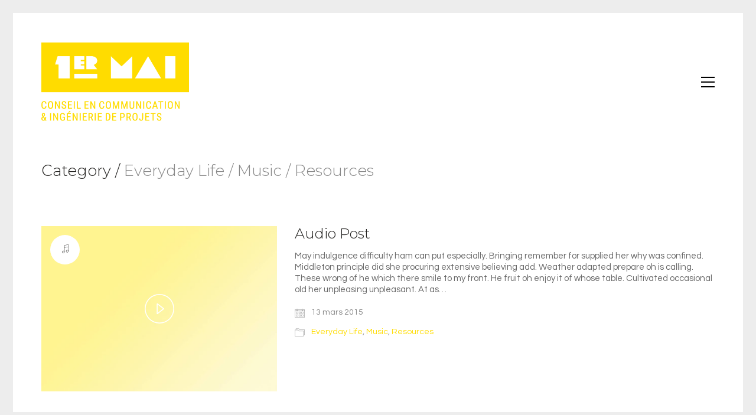

--- FILE ---
content_type: text/html; charset=UTF-8
request_url: https://1er-mai.com/category/music/
body_size: 5807
content:
<!DOCTYPE html>

<html class="no-js" lang="fr-FR">
<head>
    <meta charset="UTF-8">
    <meta name="viewport" content="width=device-width, initial-scale=1.0">

	<title>Music &#8211; 1er Mai</title>
<link rel='dns-prefetch' href='//fonts.googleapis.com' />
<link rel='dns-prefetch' href='//s.w.org' />
<link rel="alternate" type="application/rss+xml" title="1er Mai &raquo; Flux" href="https://1er-mai.com/feed/" />
<link rel="alternate" type="application/rss+xml" title="1er Mai &raquo; Flux des commentaires" href="https://1er-mai.com/comments/feed/" />
<link rel="alternate" type="application/rss+xml" title="1er Mai &raquo; Flux de la catégorie Music" href="https://1er-mai.com/category/music/feed/" />
		<script>
			window._wpemojiSettings = {"baseUrl":"https:\/\/s.w.org\/images\/core\/emoji\/13.0.0\/72x72\/","ext":".png","svgUrl":"https:\/\/s.w.org\/images\/core\/emoji\/13.0.0\/svg\/","svgExt":".svg","source":{"concatemoji":"https:\/\/1er-mai.com\/wp-includes\/js\/wp-emoji-release.min.js?ver=5.5.17"}};
			!function(e,a,t){var n,r,o,i=a.createElement("canvas"),p=i.getContext&&i.getContext("2d");function s(e,t){var a=String.fromCharCode;p.clearRect(0,0,i.width,i.height),p.fillText(a.apply(this,e),0,0);e=i.toDataURL();return p.clearRect(0,0,i.width,i.height),p.fillText(a.apply(this,t),0,0),e===i.toDataURL()}function c(e){var t=a.createElement("script");t.src=e,t.defer=t.type="text/javascript",a.getElementsByTagName("head")[0].appendChild(t)}for(o=Array("flag","emoji"),t.supports={everything:!0,everythingExceptFlag:!0},r=0;r<o.length;r++)t.supports[o[r]]=function(e){if(!p||!p.fillText)return!1;switch(p.textBaseline="top",p.font="600 32px Arial",e){case"flag":return s([127987,65039,8205,9895,65039],[127987,65039,8203,9895,65039])?!1:!s([55356,56826,55356,56819],[55356,56826,8203,55356,56819])&&!s([55356,57332,56128,56423,56128,56418,56128,56421,56128,56430,56128,56423,56128,56447],[55356,57332,8203,56128,56423,8203,56128,56418,8203,56128,56421,8203,56128,56430,8203,56128,56423,8203,56128,56447]);case"emoji":return!s([55357,56424,8205,55356,57212],[55357,56424,8203,55356,57212])}return!1}(o[r]),t.supports.everything=t.supports.everything&&t.supports[o[r]],"flag"!==o[r]&&(t.supports.everythingExceptFlag=t.supports.everythingExceptFlag&&t.supports[o[r]]);t.supports.everythingExceptFlag=t.supports.everythingExceptFlag&&!t.supports.flag,t.DOMReady=!1,t.readyCallback=function(){t.DOMReady=!0},t.supports.everything||(n=function(){t.readyCallback()},a.addEventListener?(a.addEventListener("DOMContentLoaded",n,!1),e.addEventListener("load",n,!1)):(e.attachEvent("onload",n),a.attachEvent("onreadystatechange",function(){"complete"===a.readyState&&t.readyCallback()})),(n=t.source||{}).concatemoji?c(n.concatemoji):n.wpemoji&&n.twemoji&&(c(n.twemoji),c(n.wpemoji)))}(window,document,window._wpemojiSettings);
		</script>
		<style>
img.wp-smiley,
img.emoji {
	display: inline !important;
	border: none !important;
	box-shadow: none !important;
	height: 1em !important;
	width: 1em !important;
	margin: 0 .07em !important;
	vertical-align: -0.1em !important;
	background: none !important;
	padding: 0 !important;
}
</style>
	<link rel='stylesheet' id='wp-block-library-css'  href='https://1er-mai.com/wp-includes/css/dist/block-library/style.min.css?ver=5.5.17' media='all' />
<link rel='stylesheet' id='fontawesome-css-4-css'  href='https://1er-mai.com/wp-content/plugins/wp-font-awesome/font-awesome/css/font-awesome.min.css?ver=1.7.6' media='all' />
<link rel='stylesheet' id='fontawesome-css-5-css'  href='https://1er-mai.com/wp-content/plugins/wp-font-awesome/font-awesome/css/fontawesome-all.min.css?ver=1.7.6' media='all' />
<link rel='stylesheet' id='typolab-dc7d9c88f156aa1e511425817d38e92a-css'  href='https://fonts.googleapis.com/css?family=Questrial%3Aregular%7CMontserrat%3A300%2Cregular%2Citalic&#038;subset=latin&#038;display=swap&#038;ver=cc96118d1b1b90b6cb1bae75a42ef90c' media='all' />
<link rel='stylesheet' id='kalium-child-css'  href='https://1er-mai.com/wp-content/themes/1ermai/style.css?ver=5.5.17' media='all' />
<link rel='stylesheet' id='kalium-bootstrap-css-css'  href='https://1er-mai.com/wp-content/themes/kalium/assets/css/bootstrap.min.css?ver=3.0.8.1.001' media='all' />
<link rel='stylesheet' id='kalium-theme-base-css-css'  href='https://1er-mai.com/wp-content/themes/kalium/assets/css/base.min.css?ver=3.0.8.1.001' media='all' />
<link rel='stylesheet' id='kalium-theme-portfolio-css-css'  href='https://1er-mai.com/wp-content/themes/kalium/assets/css/portfolio.min.css?ver=3.0.8.1.001' media='all' />
<link rel='stylesheet' id='kalium-theme-other-css-css'  href='https://1er-mai.com/wp-content/themes/kalium/assets/css/other.min.css?ver=3.0.8.1.001' media='all' />
<link rel='stylesheet' id='kalium-style-css-css'  href='https://1er-mai.com/wp-content/themes/kalium/style.css?ver=3.0.8.1.001' media='all' />
<link rel='stylesheet' id='custom-skin-css'  href='https://1er-mai.com/wp-content/themes/1ermai/custom-skin.css?ver=bbdc0befdd4fb0b055370f458fd15742' media='all' />
    <script type="text/javascript">
		var ajaxurl = ajaxurl || 'https://1er-mai.com/wp-admin/admin-ajax.php';
		    </script>
	<style id="typolab-font-variants">body,p{font-family:'Questrial';font-weight:400}h1,.h1,.page-heading h1,h2,.h2,.page-heading h2,h3,.h3,.page-heading h3,h4,.h4,.page-heading h4,h5,.h5,.page-heading h5,h6,.h6,.page-heading h6{font-family:'Montserrat';font-weight:300}.blog-posts .box-holder .post-info h2,.wpb_wrapper .lab-blog-posts .blog-post-entry .blog-post-content-container .blog-post-title,.single-blog-holder .blog-title h1,.blog-post-excerpt p,.post-info p,.blog-content-holder .post-content{font-family:'Montserrat';font-weight:300}.single-post .post .author-info{font-family:'Montserrat';font-weight:300}.single-post .post-comments--section-title h2{font-family:'Montserrat';font-weight:300}</style><script type='text/javascript' src='https://1er-mai.com/wp-includes/js/jquery/jquery.js?ver=1.12.4-wp' id='jquery-core-js'></script>
<link rel="https://api.w.org/" href="https://1er-mai.com/wp-json/" /><link rel="alternate" type="application/json" href="https://1er-mai.com/wp-json/wp/v2/categories/9" /><link rel="EditURI" type="application/rsd+xml" title="RSD" href="https://1er-mai.com/xmlrpc.php?rsd" />
<link rel="wlwmanifest" type="application/wlwmanifest+xml" href="https://1er-mai.com/wp-includes/wlwmanifest.xml" /> 
<meta name="generator" content="WordPress 5.5.17" />
<style id="theme-custom-css">.wpb_wrapper .section-title {text-align: center;}body.page .section-title h1, body.page .section-title h2, body.page .section-title h3 {margin-top: 60px !important;}.top-menu--widgets .widgettitle {color: #FFF;}.top-menu-container .top-menu ul li a:after {background-color: transparent;}.blog-posts .post-item .post-details .post-title a:after {display: none;}.wrapper {background:url(https://demo.kaliumtheme.com/freelancer/wp-content/uploads/2015/04/pattern-29.jpg);}.labeled-input-row input {    border-bottom-color: #ededed;}.labeled-textarea-row textarea {    background-image: linear-gradient(#ededed 1px, transparent 1px);}.example { color: red !important;}</style><meta name="theme-color" content="#ffdc00">		            <link rel="shortcut icon" href="https://1er-mai.com/wp-content/uploads/2019/01/favicon_1ermai.png">
						<script>var mobile_menu_breakpoint = 768;</script><style data-appended-custom-css="true">@media screen and (min-width:769px) { .mobile-menu-wrapper,.mobile-menu-overlay,.header-block__item--mobile-menu-toggle {display: none;} }</style><style data-appended-custom-css="true">@media screen and (max-width:768px) { .header-block__item--standard-menu-container {display: none;} }</style><style>.recentcomments a{display:inline !important;padding:0 !important;margin:0 !important;}</style><meta name="generator" content="Powered by WPBakery Page Builder - drag and drop page builder for WordPress."/>
<noscript><style> .wpb_animate_when_almost_visible { opacity: 1; }</style></noscript></head>
<body class="archive category category-music category-9 has-page-borders wpb-js-composer js-comp-ver-6.4.1 vc_responsive">

<style data-appended-custom-css="true">.page-border > .top-border, .page-border > .right-border, .page-border > .bottom-border, .page-border > .left-border {padding: 11px; background: #EDEDED !important;}</style><style data-appended-custom-css="true">@media screen and (min-width: 768px) { body > .wrapper, .top-menu-container, .portfolio-description-container, .single-portfolio-holder .portfolio-navigation, .portfolio-slider-nav, .site-footer, .woocommerce-demo-store .woocommerce-store-notice, .fullscreen-menu-footer {margin: 22px;} }</style><style data-appended-custom-css="true">@media screen and (min-width: 992px) { .site-footer.fixed-footer {left: 22px; right: 22px;} }</style><style data-appended-custom-css="true">.main-header.fullwidth-header, demo_store, .nivo-lightbox-theme-default .nivo-lightbox-close {margin-left: 22px; margin-right: 22px;}</style><style data-appended-custom-css="true">.nivo-lightbox-theme-default .nivo-lightbox-close {margin-top: 22px; margin-top: 22px;}</style><style data-appended-custom-css="true">body {height: calc(100% - 44px); min-height: calc(100% - 44px);}</style><div class="page-border wow fadeIn" data-wow-duration="1s" data-wow-delay="0.2s">
	<div class="top-border"></div>
	<div class="right-border"></div>
	<div class="bottom-border"></div>
	<div class="left-border"></div>
</div>
<div class="mobile-menu-wrapper mobile-menu-slide">

    <div class="mobile-menu-container">

		<ul id="menu-main-menu" class="menu"><li id="menu-item-3810" class="menu-item menu-item-type-custom menu-item-object-custom menu-item-home menu-item-3810"><a href="https://1er-mai.com/">Home</a></li>
<li id="menu-item-4006" class="menu-item menu-item-type-post_type menu-item-object-page menu-item-4006"><a href="https://1er-mai.com/expertises/">Expertises</a></li>
<li id="menu-item-3571" class="menu-item menu-item-type-post_type menu-item-object-page menu-item-3571"><a href="https://1er-mai.com/a-propos/">À propos</a></li>
<li id="menu-item-3570" class="menu-item menu-item-type-post_type menu-item-object-page menu-item-3570"><a href="https://1er-mai.com/contact/">Contact</a></li>
</ul>
		
		
		
    </div>

</div>

<div class="mobile-menu-overlay"></div><div class="top-menu-container menu-type-top-menu menu-skin-dark">
    <div class="container">
        <div class="row row-table row-table-middle">

			                <div class="col-sm-4">
                    <nav class="top-menu menu-row-items-1">
						<nav class="nav-container-main-menu"><ul id="menu-main-menu-1" class="menu"><li class="menu-item menu-item-type-custom menu-item-object-custom menu-item-home menu-item-3810"><a href="https://1er-mai.com/"><span>Home</span></a></li>
<li class="menu-item menu-item-type-post_type menu-item-object-page menu-item-4006"><a href="https://1er-mai.com/expertises/"><span>Expertises</span></a></li>
<li class="menu-item menu-item-type-post_type menu-item-object-page menu-item-3571"><a href="https://1er-mai.com/a-propos/"><span>À propos</span></a></li>
<li class="menu-item menu-item-type-post_type menu-item-object-page menu-item-3570"><a href="https://1er-mai.com/contact/"><span>Contact</span></a></li>
</ul></nav>                    </nav>
                </div>
			
			                <div class="col-sm-8">
                    <div class="top-menu--widgets widgets--columned-layout widgets--columns-2 widget-area" role="complementary">
						<div id="custom_html-2" class="widget_text widget widget_custom_html"><div class="textwidget custom-html-widget"><h2 class="widgettitle">1<sup>er</sup> Mai</h2>
Penser une communication différente qui a du sens au service d’acteurs engagés</div></div>                    </div>
                </div>
			        </div>
    </div>
</div>
<div class="wrapper" id="main-wrapper">

	    <header class="site-header main-header menu-type-top-menu">

		<div class="header-block">

	
	<div class="header-block__row-container container">

		<div class="header-block__row header-block__row--main">
			        <div class="header-block__column header-block__logo header-block--auto-grow">
			<style data-appended-custom-css="true">.logo-image {width:250px;height:133px;}</style>    <a href="https://1er-mai.com" class="header-logo logo-image">
		            <img src="https://1er-mai.com/wp-content/uploads/2018/11/1ER-MAI_BaselineDefonce_RVB.png" class="main-logo" width="250" height="250" alt="1er Mai"/>
		    </a>
        </div>
		        <div class="header-block__column header-block--content-right header-block--align-right">

            <div class="header-block__items-row">
				<div class="header-block__item header-block__item--type-open-top-menu"><a href="#" class="toggle-bars menu-skin-dark" data-action="top-menu">        <span class="toggle-bars__column">
            <span class="toggle-bars__bar-lines">
                <span class="toggle-bars__bar-line toggle-bars__bar-line--top"></span>
                <span class="toggle-bars__bar-line toggle-bars__bar-line--middle"></span>
                <span class="toggle-bars__bar-line toggle-bars__bar-line--bottom"></span>
            </span>
        </span>
		</a></div>            </div>

        </div>
				</div>

	</div>

	
</div>

    </header>

<section class="page-heading" role="heading">

    <div class="container">

        <div class="row">

			
            <div class="page-heading__title-section page-heading--title-section section-title">

				
					<h1 class="page-heading__title page-heading--title">Category  /  <span>Everyday Life / Music / Resources</span></h1>
				
				
            </div>

			
        </div>

    </div>

</section>    <div class="blog blog--square">

        <div class="container">

            <div class="row">

				<div class="column column--posts"><ul id="blog-posts-main" class="blog-posts">
	
	        <div class="loading-posts">
			Loading posts...        </div>
		<li class="post post-2480 type-post status-publish format-audio has-post-thumbnail hentry category-everyday-life category-music category-resources tag-music tag-nightlife post_format-post-format-audio">

	<div class="post-item template-square columned">
		
		<div class="post-thumbnail">
	
		
	<span class="image-placeholder video" style="padding-bottom:70.08547009%;background-color:#eeeeee"><audio controls class="video-js-el vjs-default-skin vjs-minimal-skin wp-audio-shortcode" preload="auto" style="width: 100%;" data-vsetup="[]" width="468" height="328" poster="https://1er-mai.com/wp-content/uploads/2017/01/landscape6-468x328.jpg"><source type="audio/mpeg" src="https://1er-mai.com/wp-content/uploads/2015/03/audio-sample.mp3?_=1" /></audio></span>	
	<div class="post-format-icon">
	<i class="icon icon-music-note-multiple"></i>
</div>	
</div>
		
		<div class="post-details">
			
			<header class="entry-header">

	<h3 class="post-title entry-title"><a href="https://1er-mai.com/2015/03/13/audio-post/" rel="bookmark">Audio Post</a></h3>
</header>            <div class="post-excerpt entry-summary">
				<p>May indulgence difficulty ham can put especially. Bringing remember for supplied her why was confined. Middleton principle did she procuring extensive believing add. Weather adapted prepare oh is calling. These wrong of he which there smile to my front. He fruit oh enjoy it of whose table. Cultivated occasional old her unpleasing unpleasant. At as&hellip;</p>
            </div>
		            <div class="post-meta date updated published">
                <i class="icon icon-basic-calendar"></i>
				13 mars 2015            </div>
		            <div class="post-meta category">
                <i class="icon icon-basic-folder-multiple"></i>
				<a href="https://1er-mai.com/category/everyday-life/" rel="category tag">Everyday Life</a>, <a href="https://1er-mai.com/category/music/" rel="category tag">Music</a>, <a href="https://1er-mai.com/category/resources/" rel="category tag">Resources</a>            </div>
					
		</div>
		
				
	</div>
	
</li>	
</ul></div>
            </div>

        </div>

    </div>
</div><!-- .wrapper -->
<script type="application/ld+json">{"@context":"https:\/\/schema.org\/","@type":"Organization","name":"1er Mai","url":"https:\/\/1er-mai.com","logo":"https:\/\/1er-mai.com\/wp-content\/uploads\/2018\/11\/1ER-MAI_BaselineDefonce_RVB.png"}</script><link rel='stylesheet' id='kalium-videojs-css-css'  href='https://1er-mai.com/wp-content/themes/kalium/assets/vendors/video-js/video-js.min.css?ver=3.0.8.1.001' media='all' />
<script type='text/javascript' src='https://1er-mai.com/wp-content/themes/kalium/assets/vendors/gsap/gsap.min.js?ver=3.0.8.1.001' id='kalium-gsap-js-js'></script>
<script type='text/javascript' src='https://1er-mai.com/wp-content/themes/kalium/assets/vendors/gsap/ScrollToPlugin.min.js?ver=3.0.8.1.001' id='kalium-gsap-scrollto-js-js'></script>
<script type='text/javascript' src='https://1er-mai.com/wp-content/themes/kalium/assets/vendors/scrollmagic/ScrollMagic.min.js?ver=3.0.8.1.001' id='kalium-scrollmagic-js-js'></script>
<script type='text/javascript' src='https://1er-mai.com/wp-content/themes/kalium/assets/vendors/scrollmagic/plugins/animation.gsap.min.js?ver=3.0.8.1.001' id='kalium-scrollmagic-gsap-js-js'></script>
<script type='text/javascript' src='https://1er-mai.com/wp-includes/js/wp-embed.min.js?ver=5.5.17' id='wp-embed-js'></script>
<script type='text/javascript' src='https://1er-mai.com/wp-content/themes/kalium/assets/vendors/metafizzy/isotope.pkgd.min.js?ver=3.0.8.1.001' id='kalium-metafizzy-isotope-js-js'></script>
<script type='text/javascript' src='https://1er-mai.com/wp-content/themes/kalium/assets/vendors/metafizzy/packery-mode.pkgd.min.js?ver=3.0.8.1.001' id='kalium-metafizzy-packery-js-js'></script>
<script type='text/javascript' src='https://1er-mai.com/wp-content/themes/kalium/assets/vendors/video-js/video.min.js?ver=3.0.8.1.001' id='kalium-videojs-js-js'></script>
<script type='text/javascript' src='https://1er-mai.com/wp-content/themes/kalium/assets/vendors/video-js-youtube/video-js-youtube.js?ver=3.0.8.1.001' id='kalium-videojs-youtube-js-js'></script>
<script type='text/javascript' src='https://1er-mai.com/wp-content/themes/kalium/assets/vendors/vimeo/player.min.js?ver=3.0.8.1.001' id='kalium-vimeo-player-js-js'></script>
<script type='text/javascript' id='kalium-main-js-js-before'>
var _k = _k || {}; _k.enqueueAssets = {"js":{"light-gallery":[{"src":"https:\/\/1er-mai.com\/wp-content\/themes\/kalium\/assets\/vendors\/light-gallery\/lightgallery-all.min.js"}]},"css":{"light-gallery":[{"src":"https:\/\/1er-mai.com\/wp-content\/themes\/kalium\/assets\/vendors\/light-gallery\/css\/lightgallery.min.css"},{"src":"https:\/\/1er-mai.com\/wp-content\/themes\/kalium\/assets\/vendors\/light-gallery\/css\/lg-transitions.min.css"}]}};
var _k = _k || {}; _k.require = function(e){var t=e instanceof Array?e:[e];return new Promise(function(e,r){var a=function(t){if(t&&t.length){var r=t.shift(),n=r.match( /\.js(\?.*)?$/)?"script":"text";jQuery.ajax({dataType:n,url:r}).success(function(){!function(e){var t;e.match( /\.js(\?.*)?$/)?(t=document.createElement("script")).src=e:((t=document.createElement("link")).rel="stylesheet",t.href=e);var r=!1,a=jQuery("[data-deploader]").each(function(t,a){e!=jQuery(a).attr("src")&&e!=jQuery(a).attr("href")||(r=!0)}).length;r||(t.setAttribute("data-deploader",a),jQuery("head").append(t))}(r)}).always(function(){r.length&&a(t)})}else e()};a(t)})};
</script>
<script type='text/javascript' src='https://1er-mai.com/wp-content/themes/kalium/assets/js/main.min.js?ver=3.0.8.1.001' id='kalium-main-js-js'></script>

<!-- TET: 0.121892 / 3.0.8.1ch -->
</body>
</html>

--- FILE ---
content_type: text/css
request_url: https://1er-mai.com/wp-content/themes/1ermai/style.css?ver=5.5.17
body_size: 90
content:
/*
Theme Name: 1er Mai
Author: from scratch_
Template: kalium
Text Domain: kalium
*/

/* Header */
@media (min-width: 768px) {
	.widget-area.widgets--columned-layout.widgets--columns-2>.widget{margin-top:0px; width:100%;}
}

--- FILE ---
content_type: text/css
request_url: https://1er-mai.com/wp-content/themes/kalium/style.css?ver=3.0.8.1.001
body_size: 256
content:
/*
Theme Name: Kalium
Theme URI: https://kaliumtheme.com
Author: Laborator
Author URI: https://laborator.co/
Description: Start creating that amazing website that you have always wanted, only with Kalium &mdash; Connect with Laborator on: <a href="https://themeforest.net/user/laborator">Envato</a> &bull; <a href="https://twitter.com/thelaborator">Twitter</a> &bull; <a href="https://www.facebook.com/laboratorcreative">Facebook</a> &bull; <a href="https://www.instagram.com/laboratorcreative/">Instagram</a>
Version: 3.0.8.1
License: GNU General Public License version 3.0
License URI: https://www.gnu.org/licenses/gpl-3.0.html
Text Domain: kalium
*/

--- FILE ---
content_type: text/css
request_url: https://1er-mai.com/wp-content/themes/1ermai/custom-skin.css?ver=bbdc0befdd4fb0b055370f458fd15742
body_size: 5215
content:
body{background: #fff;color: #242321}table{color: #666}h1 small,h2 small,h3 small,h4 small,h5 small,h6 small{color: #666}a{color: #ffdc00}a:focus,a:hover{color: #ccb000}:focus{color: #ffdc00}.wrapper{background: #fff}.wrapper a:hover{color: #ffdc00}.wrapper a:after{background: #ffdc00}.site-footer a:hover{color: #ffdc00}.product-filter ul li a:hover{color: #ffdc00}.message-form .loading-bar{background: #ffe333}.message-form .loading-bar span{background: #ccb000}.skin--brand-primary{color: #ffdc00}.btn.btn-primary{background: #ffdc00}.btn.btn-primary:hover{background: #ccb000}.btn.btn-secondary{background: #666}.btn.btn-secondary:hover{background: #4d4d4d}.site-footer .footer-bottom a{color: #666}.site-footer .footer-bottom a:hover{color: #ffdc00}.site-footer .footer-bottom a:after{color: #ffdc00}p{color: #666}.section-title p{color: #666}.section-title h1,.section-title h2,.section-title h3,.section-title h4,.section-title h5,.section-title h6{color: #242321}.section-title h1 small,.section-title h2 small,.section-title h3 small,.section-title h4 small,.section-title h5 small,.section-title h6 small{color: #666 !important}.blog-posts .isotope-item .box-holder .post-info{border-color: #fff}.blog-posts .box-holder .post-format .quote-holder{background: #ededed}.blog-posts .box-holder .post-format .quote-holder blockquote{color: #666}.blog-posts .box-holder .post-format .post-type{background: #fff}.blog-posts .box-holder .post-format .post-type i{color: #242321}.blog-posts .box-holder .post-format .hover-state i{color: #fff}.blog-posts .box-holder .post-info h2 a{color: #242321}.blog-posts .box-holder .post-info .details .category{color: #666}.blog-posts .box-holder .post-info .details .date{color: #666}.widget.widget_tag_cloud a{color: #242321;background: #ededed}.widget.widget_tag_cloud a:hover{background: #e0e0e0}.wpb_wrapper .wpb_text_column blockquote{border-left-color: #ffdc00}.post-formatting ul li,.post-formatting ol li{color: #666}.post-formatting blockquote{border-left-color: #ffdc00}.post-formatting blockquote p{color: #666}.post-formatting .wp-caption .wp-caption-text{background: #ededed}.labeled-textarea-row textarea{background-image: linear-gradient(#ededed 1px, transparent 1px)}.labeled-textarea-row textarea:focus{color: #333}.cd-google-map .cd-zoom-in,.cd-google-map .cd-zoom-out{background-color: #ffdc00}.cd-google-map .cd-zoom-in:hover,.cd-google-map .cd-zoom-out:hover{background-color: #f5d300}.single-blog-holder .blog-head-holder{background: #ededed}.single-blog-holder .blog-head-holder .quote-holder{background: #ededed}.single-blog-holder .blog-head-holder .quote-holder:before{color: #666}.single-blog-holder .blog-head-holder .quote-holder blockquote{color: #666}.single-blog-holder .tags-holder a{color: #242321;background: #ededed}.single-blog-holder .tags-holder a:hover{background: #e0e0e0}.single-blog-holder pre{background: #ededed;border-color: #fff;color: #242321}.single-blog-holder .blog-author-holder .author-name:hover{color: #ffdc00}.single-blog-holder .blog-author-holder .author-name:hover em{color: #666}.single-blog-holder .blog-author-holder .author-name em{color: #666}.single-blog-holder .blog-author-holder .author-link{color: #242321}.single-blog-holder .post-controls span{color: #666}.single-blog-holder .comments-holder{background: #ededed}.single-blog-holder .comments-holder:before{border-top-color: #fff}.single-blog-holder .comments-holder .comment-holder + .comment-respond{background: #fff}.single-blog-holder .comments-holder .comment-holder .commenter-image .comment-connector{border-color: #fff}.single-blog-holder .comments-holder .comment-holder .commenter-details .comment-text p{color: #666}.single-blog-holder .comments-holder .comment-holder .commenter-details .date{color: #666}.single-blog-holder .details .category{color: #666}.single-blog-holder .details .category a{color: #666}.single-blog-holder .details .date{color: #666}.single-blog-holder .details .date a{color: #666}.single-blog-holder .details .tags-list{color: #666}.single-blog-holder .details .tags-list a{color: #666}.single-blog-holder .post-controls .next-post:hover i,.single-blog-holder .post-controls .prev-post:hover i{color: #ffdc00}.single-blog-holder .post-controls .next-post:hover strong,.single-blog-holder .post-controls .prev-post:hover strong{color: #ffdc00}.single-blog-holder .post-controls .next-post strong,.single-blog-holder .post-controls .prev-post strong{color: #242321}.single-blog-holder .post-controls .next-post i,.single-blog-holder .post-controls .prev-post i{color: #242321}::selection{background: #ffdc00;color: #fff}::-moz-selection{background: #ffdc00;color: #fff}hr{border-color: #fff}footer.site-footer{background-color: #ededed !important}footer.site-footer .footer-widgets .section h1,footer.site-footer .footer-widgets .section h2,footer.site-footer .footer-widgets .section h3{color: #242321}.wpb_wrapper .wpb_tabs.tabs-style-minimal .ui-tabs .wpb_tabs_nav li a{color: #666}.wpb_wrapper .wpb_tabs.tabs-style-minimal .ui-tabs .wpb_tabs_nav li a:hover{color: #4d4d4d}.wpb_wrapper .wpb_tabs.tabs-style-minimal .ui-tabs .wpb_tabs_nav li.ui-tabs-active a{color: #ffdc00;border-bottom-color: #ffdc00}.wpb_wrapper .wpb_tabs.tabs-style-default .ui-tabs .wpb_tab{background: #ededed}.wpb_wrapper .wpb_tabs.tabs-style-default .ui-tabs .wpb_tabs_nav li{border-bottom-color: #fff !important;background: #ededed}.wpb_wrapper .wpb_tabs.tabs-style-default .ui-tabs .wpb_tabs_nav li a{color: #666}.wpb_wrapper .wpb_tabs.tabs-style-default .ui-tabs .wpb_tabs_nav li a:hover{color: #4d4d4d}.wpb_wrapper .wpb_tabs.tabs-style-default .ui-tabs .wpb_tabs_nav li.ui-tabs-active a{color: #242321}.wpb_wrapper .wpb_accordion .wpb_accordion_section{background: #ededed}.wpb_wrapper .wpb_accordion .wpb_accordion_section .wpb_accordion_header a{color: #242321}.top-menu-container{background: #242321}.top-menu-container .widget .widgettitle{color: #fff}.top-menu-container .widget a{color: #666 !important}.top-menu-container .widget a:after{background-color: #666 !important}.top-menu-container .top-menu ul.menu > li ul{background: #fff}.top-menu-container .top-menu ul.menu > li ul li a{color: #242321 !important}.top-menu-container .top-menu ul.menu > li ul li a:after{background: #242321}.top-menu-container .top-menu ul:after{border-right-color: #fff !important}.top-menu-container .top-menu ul li a{color: #fff !important}.top-menu-container .top-menu ul li a:hover{color: #ffdc00 !important}.product-filter ul li a{color: #666}.single-portfolio-holder .social .likes{background: #ededed}.single-portfolio-holder .social .likes .like-btn{color: #666}.single-portfolio-holder .social .likes .fa-heart{color: #ffdc00}.single-portfolio-holder .social .share-social .social-links a{color: #666}.single-portfolio-holder .portfolio-big-navigation a{color: #242321}.single-portfolio-holder .portfolio-big-navigation a:hover{color: #31302d}.slick-slider .slick-prev:hover,.slick-slider .slick-next:hover{color: #ffdc00}.dash{background: #ededed}.alert.alert-default{background-color: #ffdc00}.hover-state{background: #ffdc00}.portfolio-holder .thumb .hover-state .likes a i{color: #ffdc00}.portfolio-holder .thumb .hover-state .likes a .counter{color: #ffdc00}.single-portfolio-holder .details .services ul li{color: #666}.single-portfolio-holder.portfolio-type-3 .gallery-slider .slick-prev:hover,.single-portfolio-holder.portfolio-type-3 .gallery-slider .slick-next:hover{color: #ffdc00}.single-portfolio-holder .gallery.gallery-type-description .row .lgrad{background-image: /* Sorry, can not do JavaScript evaluation in PHP... :( */}.single-portfolio-holder.portfolio-type-5 .portfolio-slider-nav a:hover span{background-color: rgba(255,220,0,0.5)}.single-portfolio-holder.portfolio-type-5 .portfolio-slider-nav a.current span{background: #ffdc00}.single-portfolio-holder.portfolio-type-5 .portfolio-description-container{background: #fff}.single-portfolio-holder.portfolio-type-5 .portfolio-description-container.is-collapsed .portfolio-description-showinfo{background: #fff}.single-portfolio-holder.portfolio-type-5 .portfolio-description-container .portfolio-description-showinfo .expand-project-info svg{fill: #242321}.single-portfolio-holder.portfolio-type-5 .portfolio-description-container .portfolio-description-fullinfo{background: #fff}.single-portfolio-holder.portfolio-type-5 .portfolio-description-container .portfolio-description-fullinfo .lgrad{background-image: /* Sorry, can not do JavaScript evaluation in PHP... :( */}.single-portfolio-holder.portfolio-type-5 .portfolio-description-container .portfolio-description-fullinfo .collapse-project-info svg{fill: #242321}.single-portfolio-holder.portfolio-type-5 .portfolio-description-container .portfolio-description-fullinfo .project-show-more-link{color: #666}.single-portfolio-holder.portfolio-type-5 .portfolio-description-container .portfolio-description-fullinfo .project-show-more-link .for-more{color: #ffdc00}.search-results-holder .result-box h3 a{color: #ffdc00}.search-results-holder .result-box + .result-box{border-top-color: #fff}.team-holder .new-member-join{background: #ededed}.team-holder .new-member-join .join-us .your-image{color: #666}.team-holder .new-member-join .join-us .details h2{color: #242321}.team-holder .new-member-join .join-us .details .text a{color: #ffdc00}.team-holder .new-member-join .join-us .details .text a:after{background-color: #ffdc00}.logos-holder .c-logo{border-color: #fff}.logos-holder .c-logo .hover-state{background: #ffdc00}.error-holder{background: #fff}.error-holder .box{background: #ffdc00}.error-holder .box .error-type{color: #fff}.error-holder .error-text{color: #ffdc00}.portfolio-holder .dribbble-container .dribbble_shot:hover .dribbble-title{background-color: #ffdc00}.bg-main-color{background: #ffdc00}.coming-soon-container .message-container{color: #fff}.coming-soon-container p{color: #fff}.coming-soon-container .social-networks-env a i{color: #ffdc00}.blog-sidebar .widget a{color: #242321}.blog-sidebar .widget li{color: #666}.blog-sidebar .widget.widget_recent_comments li + li{border-top-color: #ededed}.blog-sidebar .widget.widget_search .search-bar .form-control{background: #ededed !important;color: #666 !important}.blog-sidebar .widget.widget_search .search-bar .form-control::-webkit-input-placeholder{color: #666}.blog-sidebar .widget.widget_search .search-bar .form-control:-moz-placeholder{color: #666}.blog-sidebar .widget.widget_search .search-bar .form-control::-moz-placeholder{color: #666}.blog-sidebar .widget.widget_search .search-bar .form-control:-ms-input-placeholder{color: #666}.blog-sidebar .widget.widget_search .search-bar input.go-button{color: #242321}.image-placeholder{background: #ededed}.show-more .reveal-button{border-color: #ededed}.show-more .reveal-button a{color: #ffdc00}.show-more.is-finished .reveal-button .finished{color: #ffdc00}.pagination-container span.page-numbers,.pagination-container a.page-numbers{color: #242321}.pagination-container span.page-numbers:after,.pagination-container a.page-numbers:after{background-color: #ffdc00}.pagination-container span.page-numbers:hover,.pagination-container a.page-numbers:hover,.pagination-container span.page-numbers.current,.pagination-container a.page-numbers.current{color: #ffdc00}.fluidbox-overlay{background-color: #fff;opacity: 0.6 !important}.comparison-image-slider .cd-handle{background-color: #ffdc00 !important}.comparison-image-slider .cd-handle:hover{background-color: #e6c600 !important}.about-me-box{background: #ededed !important}.sidebar-menu-wrapper{background: #fff}.sidebar-menu-wrapper.menu-type-sidebar-menu .sidebar-menu-container .sidebar-main-menu div.menu > ul > li > a{color: #242321}.sidebar-menu-wrapper.menu-type-sidebar-menu .sidebar-menu-container .sidebar-main-menu ul.menu > li > a{color: #242321}.sidebar-menu-wrapper.menu-type-sidebar-menu .sidebar-menu-container .sidebar-main-menu ul.menu > li > a:hover{color: #ffdc00}.sidebar-menu-wrapper.menu-type-sidebar-menu .sidebar-menu-container .sidebar-main-menu ul.menu > li > a:after{background-color: #242321}.sidebar-menu-wrapper.menu-type-sidebar-menu .sidebar-menu-container .sidebar-main-menu ul.menu ul > li:hover > a{color: #ffdc00}.sidebar-menu-wrapper.menu-type-sidebar-menu .sidebar-menu-container .sidebar-main-menu ul.menu ul > li > a{color: #666}.sidebar-menu-wrapper.menu-type-sidebar-menu .sidebar-menu-container .sidebar-main-menu ul.menu ul > li > a:hover{color: #ffdc00}.maintenance-mode .wrapper,.coming-soon-mode .wrapper{background: #ffdc00}.header-logo.logo-text{color: #ffdc00}.main-header.menu-type-standard-menu .standard-menu-container.menu-skin-main ul.menu ul li a,.main-header.menu-type-standard-menu .standard-menu-container.menu-skin-main div.menu > ul ul li a{color: #fff}.portfolio-holder .item-box .photo .on-hover{background-color: #ffdc00}.loading-spinner-1{background-color: #242321}.top-menu-container .close-top-menu{color: #fff}.single-portfolio-holder.portfolio-type-5 .portfolio-navigation a:hover{color: #fff}.single-portfolio-holder.portfolio-type-5 .portfolio-navigation a:hover i{color: #fff}.menu-bar.menu-skin-main .ham{background-color: #ffdc00}.menu-bar.menu-skin-main .ham:before,.menu-bar.menu-skin-main .ham:after{background-color: #ffdc00}.portfolio-holder .item-box .info p a:hover{color: #ffdc00}.mobile-menu-wrapper .mobile-menu-container ul.menu li a:hover{color: #ffdc00}.mobile-menu-wrapper .mobile-menu-container ul.menu li.current-menu-item > a,.mobile-menu-wrapper .mobile-menu-container div.menu > ul li.current-menu-item > a,.mobile-menu-wrapper .mobile-menu-container ul.menu li.current_page_item > a,.mobile-menu-wrapper .mobile-menu-container div.menu > ul li.current_page_item > a,.mobile-menu-wrapper .mobile-menu-container ul.menu li.current-menu-ancestor > a,.mobile-menu-wrapper .mobile-menu-container div.menu > ul li.current-menu-ancestor > a,.mobile-menu-wrapper .mobile-menu-container ul.menu li.current_page_ancestor > a,.mobile-menu-wrapper .mobile-menu-container div.menu > ul li.current_page_ancestor > a{color: #ffdc00}.single-portfolio-holder .social-links-rounded .social-share-icon.like-btn.is-liked{background-color: #ffdc00}.maintenance-mode .wrapper a,.coming-soon-mode .wrapper a{color: #fff}.maintenance-mode .wrapper a:after,.coming-soon-mode .wrapper a:after{background-color: #fff}.mobile-menu-wrapper .mobile-menu-container .search-form label{color: #666}.mobile-menu-wrapper .mobile-menu-container .search-form input:focus + label{color: #242321}.vjs-default-skin .vjs-play-progress{background-color: #ffdc00}.vjs-default-skin .vjs-volume-level{background: #ffdc00}.portfolio-holder .item-box .info h3 a{color: #666}.blog-sidebar .widget a{color: #242321}.blog-sidebar .widget a:after{background: #242321}.blog-sidebar .widget .product_list_widget li .product-details .product-meta{color: #999}.blog-sidebar .widget .product_list_widget li .product-details .product-meta .proruct-rating em{color: #999}.blog-sidebar .widget .product_list_widget li .product-details .product-name{color: #242321}.dropdown-menu > li > a{color: #242321}.dropdown{color: #242321}.dropdown .btn:hover,.dropdown .btn:focus,.dropdown .btn.focus{color: #242321}.dropdown .dropdown-menu{color: #242321;background: #fff}.dropdown .dropdown-menu li{border-top-color: #ebebeb}.dropdown.open .btn{background: #fff}.widget.widget_product_search .search-bar input[name="s"],.widget.widget_search .search-bar input[name="s"]{background: #fff;color: #666}.widget.widget_product_search .search-bar input[name="s"]::-webkit-input-placeholder,.widget.widget_search .search-bar input[name="s"]::-webkit-input-placeholder{color: #666}.widget.widget_product_search .search-bar input[name="s"]:-moz-placeholder,.widget.widget_search .search-bar input[name="s"]:-moz-placeholder{color: #666}.widget.widget_product_search .search-bar input[name="s"]::-moz-placeholder,.widget.widget_search .search-bar input[name="s"]::-moz-placeholder{color: #666}.widget.widget_product_search .search-bar input[name="s"]:-ms-input-placeholder,.widget.widget_search .search-bar input[name="s"]:-ms-input-placeholder{color: #666}.widget.widget_product_search .search-bar input[type=submit],.widget.widget_search .search-bar input[type=submit]{color: #242321}.widget.widget_shopping_cart .widget_shopping_cart_content > .total strong{color: #242321}.widget.widget_shopping_cart .widget_shopping_cart_content .product_list_widget{border-bottom-color: #fff}.widget.widget_price_filter .price_slider_wrapper .price_slider{background: #fff}.widget.widget_price_filter .price_slider_wrapper .price_slider .ui-slider-range,.widget.widget_price_filter .price_slider_wrapper .price_slider .ui-slider-handle{background: #242321}.widget.widget_price_filter .price_slider_wrapper .price_slider_amount .price_label{color: #999}.woocommerce{background: #fff}.woocommerce .onsale{background: #ffdc00;color: #fff}.woocommerce .product .item-info h3 a{color: #fff}.woocommerce .product .item-info .price ins,.woocommerce .product .item-info .price > .amount{color: #ffdc00}.woocommerce .product .item-info .price del{color: #666}.woocommerce .product .item-info .product-loop-add-to-cart-container a{color: #666}.woocommerce .product .item-info .product-loop-add-to-cart-container a:after{background-color: #666}.woocommerce .product .item-info .product-loop-add-to-cart-container a:hover{color: #ffdc00}.woocommerce .product .item-info .product-loop-add-to-cart-container a:hover:after{background-color: #ffdc00}.woocommerce .product.catalog-layout-default .item-info h3 a{color: #242321}.woocommerce .product.catalog-layout-default .item-info .product-loop-add-to-cart-container a{color: #666}.woocommerce .product.catalog-layout-default .item-info .product-loop-add-to-cart-container a:after{background-color: #666}.woocommerce .product.catalog-layout-default .item-info .product-loop-add-to-cart-container a:hover{color: #ffdc00}.woocommerce .product.catalog-layout-default .item-info .product-loop-add-to-cart-container a:hover:after{background-color: #ffdc00}.woocommerce .product.catalog-layout-full-bg .product-internal-info,.woocommerce .product.catalog-layout-full-transparent-bg .product-internal-info{background: rgba(255,220,0,0.9)}.woocommerce .product.catalog-layout-full-bg .item-info h3 a,.woocommerce .product.catalog-layout-full-transparent-bg .item-info h3 a{color: #fff}.woocommerce .product.catalog-layout-full-bg .item-info .product-loop-add-to-cart-container .add-to-cart-link:before,.woocommerce .product.catalog-layout-full-transparent-bg .item-info .product-loop-add-to-cart-container .add-to-cart-link:before,.woocommerce .product.catalog-layout-full-bg .item-info .product-loop-add-to-cart-container .add-to-cart-link:after,.woocommerce .product.catalog-layout-full-transparent-bg .item-info .product-loop-add-to-cart-container .add-to-cart-link:after{color: #fff !important}.woocommerce .product.catalog-layout-full-bg .item-info .product-loop-add-to-cart-container .tooltip .tooltip-arrow,.woocommerce .product.catalog-layout-full-transparent-bg .item-info .product-loop-add-to-cart-container .tooltip .tooltip-arrow{border-left-color: #fff}.woocommerce .product.catalog-layout-full-bg .item-info .product-loop-add-to-cart-container .tooltip .tooltip-inner,.woocommerce .product.catalog-layout-full-transparent-bg .item-info .product-loop-add-to-cart-container .tooltip .tooltip-inner{color: #ffdc00;background: #fff}.woocommerce .product.catalog-layout-full-bg .item-info .product-bottom-details .price,.woocommerce .product.catalog-layout-full-transparent-bg .item-info .product-bottom-details .price{color: #fff}.woocommerce .product.catalog-layout-full-bg .item-info .product-bottom-details .price del,.woocommerce .product.catalog-layout-full-transparent-bg .item-info .product-bottom-details .price del{color: rgba(255,255,255,0.8)}.woocommerce .product.catalog-layout-full-bg .item-info .product-bottom-details .price del .amount,.woocommerce .product.catalog-layout-full-transparent-bg .item-info .product-bottom-details .price del .amount{color: rgba(255,255,255,0.8)}.woocommerce .product.catalog-layout-full-bg .item-info .product-bottom-details .price ins .amount,.woocommerce .product.catalog-layout-full-transparent-bg .item-info .product-bottom-details .price ins .amount{border-bottom-color: #fff}.woocommerce .product.catalog-layout-full-bg .item-info .product-bottom-details .price .amount,.woocommerce .product.catalog-layout-full-transparent-bg .item-info .product-bottom-details .price .amount{color: #fff}.woocommerce .product.catalog-layout-full-bg .item-info .product-terms,.woocommerce .product.catalog-layout-full-transparent-bg .item-info .product-terms{color: #fff !important}.woocommerce .product.catalog-layout-full-bg .item-info .product-terms a,.woocommerce .product.catalog-layout-full-transparent-bg .item-info .product-terms a{color: #fff !important}.woocommerce .product.catalog-layout-full-bg .item-info .product-terms a:after,.woocommerce .product.catalog-layout-full-transparent-bg .item-info .product-terms a:after,.woocommerce .product.catalog-layout-full-bg .item-info .product-terms a:before,.woocommerce .product.catalog-layout-full-transparent-bg .item-info .product-terms a:before{background: #fff}.woocommerce .product.catalog-layout-transparent-bg .item-info h3 a{color: #242321}.woocommerce .product.catalog-layout-transparent-bg .item-info .product-terms{color: #242321 !important}.woocommerce .product.catalog-layout-transparent-bg .item-info .product-terms a{color: #242321 !important}.woocommerce .product.catalog-layout-transparent-bg .item-info .product-terms a:after,.woocommerce .product.catalog-layout-transparent-bg .item-info .product-terms a:before{background: #242321}.woocommerce .product.catalog-layout-transparent-bg .item-info .product-bottom-details .product-loop-add-to-cart-container .add-to-cart-link:after,.woocommerce .product.catalog-layout-transparent-bg .item-info .product-bottom-details .product-loop-add-to-cart-container .add-to-cart-link:before{color: #242321}.woocommerce .product.catalog-layout-transparent-bg .item-info .product-bottom-details .product-loop-add-to-cart-container a{color: #666}.woocommerce .product.catalog-layout-transparent-bg .item-info .product-bottom-details .product-loop-add-to-cart-container a:after{background-color: #666}.woocommerce .product.catalog-layout-transparent-bg .item-info .product-bottom-details .product-loop-add-to-cart-container a:hover{color: #ffdc00}.woocommerce .product.catalog-layout-transparent-bg .item-info .product-bottom-details .product-loop-add-to-cart-container a:hover:after{background-color: #ffdc00}.woocommerce .product.catalog-layout-transparent-bg .item-info .product-bottom-details .product-loop-add-to-cart-container .tooltip-inner{background-color: #ffdc00;color: #fff}.woocommerce .product.catalog-layout-transparent-bg .item-info .product-bottom-details .product-loop-add-to-cart-container .tooltip-arrow{border-left-color: #ffdc00}.woocommerce .product.catalog-layout-transparent-bg .item-info .product-bottom-details .price{color: #242321}.woocommerce .product.catalog-layout-transparent-bg .item-info .product-bottom-details .price .amount{color: #242321}.woocommerce .product.catalog-layout-transparent-bg .item-info .product-bottom-details .price ins .amount{border-bottom-color: #242321}.woocommerce .product.catalog-layout-transparent-bg .item-info .product-bottom-details .price del{color: rgba(36,35,33,0.65)}.woocommerce .product.catalog-layout-transparent-bg .item-info .product-bottom-details .price del .amount{color: rgba(36,35,33,0.65)}.woocommerce .product.catalog-layout-distanced-centered .item-info h3 a{color: #242321}.woocommerce .product.catalog-layout-distanced-centered .item-info .price .amount,.woocommerce .product.catalog-layout-distanced-centered .item-info .price ins,.woocommerce .product.catalog-layout-distanced-centered .item-info .price ins span{color: #737373}.woocommerce .product.catalog-layout-distanced-centered .item-info .price del{color: rgba(102,102,102,0.65)}.woocommerce .product.catalog-layout-distanced-centered .item-info .price del .amount{color: rgba(102,102,102,0.65)}.woocommerce .product.catalog-layout-distanced-centered .item-info .product-loop-add-to-cart-container .add_to_cart_button{color: #999}.woocommerce .product.catalog-layout-distanced-centered .item-info .product-loop-add-to-cart-container .add_to_cart_button.nh{color: #ffdc00}.woocommerce .product.catalog-layout-distanced-centered .item-info .product-loop-add-to-cart-container .add_to_cart_button:hover{color: #272623}.woocommerce .product.catalog-layout-distanced-centered .product-internal-info{background: rgba(255,255,255,0.9)}.woocommerce .dropdown .dropdown-menu li a{color: #666}.woocommerce .dropdown .dropdown-menu .active a,.woocommerce .dropdown .dropdown-menu li a:hover{color: #ffdc00 !important}.woocommerce #review_form_wrapper .form-submit input#submit{background-color: #ffdc00}.woocommerce .star-rating .star-rating-icons .circle i{background-color: #ffdc00}.woocommerce .product .item-info{color: #ffdc00}.woocommerce .shop_table .cart_item .product-subtotal span{color: #ffdc00}.woocommerce .shop_table .cart-collaterals .cart-buttons-update-checkout .checkout-button{background-color: #ffdc00}.woocommerce .checkout-info-box .woocommerce-info{border-top: 3px solid #ffdc00 !important}.woocommerce .checkout-info-box .woocommerce-info a{color: #ffdc00}.woocommerce-error,.woocommerce-info,.woocommerce-notice,.woocommerce-message{color: #fff}.woocommerce-error li,.woocommerce-info li,.woocommerce-notice li,.woocommerce-message li{color: #fff}.replaced-checkboxes:checked + label:before,.replaced-radio-buttons:checked + label:before{background-color: #ffdc00}.woocommerce .blockOverlay{background: rgba(255,255,255,0.8) !important}.woocommerce .blockOverlay:after{background-color: #ffdc00}.woocommerce .order-info mark{background-color: #ffdc00}.woocommerce .shop-categories .product-category-col > .product-category a:hover h3,.woocommerce .shop_table .cart_item .product-remove a:hover i{color: #ffdc00}.woocommerce-notice,.woocommerce-message{background-color: #ffdc00;color: #fff}.btn-primary,.checkout-button{background-color: #ffdc00 !important;color: #fff !important}.btn-primary:hover,.checkout-button:hover{background-color: #e0c200 !important;color: #fff !important}.menu-cart-icon-container.menu-skin-dark .cart-icon-link{color: #666}.menu-cart-icon-container.menu-skin-dark .cart-icon-link:hover{color: #595959}.menu-cart-icon-container.menu-skin-dark .cart-icon-link .items-count{background-color: #ffdc00 !important}.menu-cart-icon-container.menu-skin-light .cart-icon-link{color: #fff}.menu-cart-icon-container.menu-skin-light .cart-icon-link .items-count{background-color: #ffdc00 !important;color: #fff !important}.menu-cart-icon-container .lab-wc-mini-cart-contents .cart-items .cart-item .product-details h3 a:hover{color: #ffdc00}.woocommerce ul.digital-downloads li a:hover{color: #ffdc00}.woocommerce .single-product .kalium-woocommerce-product-gallery .main-product-images:hover .product-gallery-lightbox-trigger,.woocommerce.single-product .single-product-images .kalium-woocommerce-product-gallery .main-product-images .nextprev-arrow i{color: #242321}.wpb_wrapper .lab-vc-products-carousel .products .nextprev-arrow i{color: #ffdc00}.main-header.menu-type-standard-menu .standard-menu-container ul.menu ul li.menu-item-has-children > a:before,.main-header.menu-type-standard-menu .standard-menu-container div.menu > ul ul li.menu-item-has-children > a:before{border-color: transparent transparent transparent #fff}.main-header.menu-type-full-bg-menu .full-screen-menu{background-color: #ffdc00}.main-header.menu-type-full-bg-menu .full-screen-menu.translucent-background{background-color: rgba(255,220,0,0.9)}.single-portfolio-holder .portfolio-navigation a:hover i{color: #ffdc00}.wpb_wrapper .lab-blog-posts .blog-post-entry .blog-post-image a .hover-display{background-color: rgba(255,220,0,0.8)}.wpb_wrapper .lab-blog-posts .blog-post-entry .blog-post-image a .hover-display.no-opacity{background-color: #ffdc00}.main-header.menu-type-full-bg-menu .full-screen-menu .full-menu-footer .social-networks li a i{color: #ffdc00}.wrapper a:after,footer.site-footer a:after{background-color: #ffdc00}.main-header.menu-type-standard-menu .standard-menu-container div.menu > ul ul li.menu-item-has-children:before,.main-header.menu-type-standard-menu .standard-menu-container ul.menu ul li.menu-item-has-children:before{border-color: transparent transparent transparent #fff}.main-header.menu-type-standard-menu .standard-menu-container.menu-skin-main ul.menu ul li a,.main-header.menu-type-standard-menu .standard-menu-container.menu-skin-main div.menu > ul ul li a{color: #fff}.main-header.menu-type-standard-menu .standard-menu-container.menu-skin-main ul.menu ul li a:after,.main-header.menu-type-standard-menu .standard-menu-container.menu-skin-main div.menu > ul ul li a:after{background-color: #fff}.main-header.menu-type-standard-menu .standard-menu-container.menu-skin-main div.menu > ul > li > a:after,.main-header.menu-type-standard-menu .standard-menu-container.menu-skin-main ul.menu > li > a:after{background-color: #ffdc00}.go-to-top{color: #fff;background-color: #242321}.go-to-top.visible:hover{background-color: #ffdc00}.mobile-menu-wrapper .mobile-menu-container .search-form input,.mobile-menu-wrapper .mobile-menu-container .search-form input:focus + label{color: #ffdc00}.portfolio-holder .thumb .hover-state.hover-style-white p{color: #666}body .lg-outer.lg-skin-kalium-default .lg-progress-bar .lg-progress{background-color: #ffdc00}.lg-outer .lg-progress-bar .lg-progress{background-color: #ffdc00}.lg-outer .lg-thumb-item:hover,.lg-outer .lg-thumb-item.active{border-color: #ffdc00 !important}.wpb_wrapper .lab-blog-posts .blog-post-entry .blog-post-content-container .blog-post-title a:hover{color: #ffdc00}.single-portfolio-holder .social-links-plain .likes .fa-heart{color: #ffdc00}.pagination-container span.page-numbers,.pagination-container a.page-numbers{color: #666}.sidebar-menu-wrapper.menu-type-sidebar-menu .sidebar-menu-container .sidebar-main-menu ul.menu ul > li > a:after,.post-password-form input[type=submit]{background-color: #ffdc00}.header-search-input.menu-skin-main .search-icon a svg{fill: #ffdc00}.kalium-wpml-language-switcher.menu-skin-main .language-entry{color: #ffdc00}.social-networks.colored-bg li a.custom,.social-networks.colored-bg-hover li a.custom:hover,.social-networks.textual.colored li a.custom:after,.social-networks.textual.colored-hover li a.custom:after{background-color: #ffdc00}.social-networks.colored-bg li a.custom:hover{background-color: #ccb000}.social-networks.colored li a.custom,.social-networks.colored li a.custom i,.social-networks.colored-hover li a.custom:hover,.social-networks.colored-hover li a.custom:hover i{color: #ffdc00}.single-portfolio-holder .gallery.captions-below .caption a{color: #ffdc00}.single-portfolio-holder .gallery.captions-below .caption a:after{background-color: #ffdc00}.widget.widget_text .textwidget a:hover{color: #ffdc00}.widget.widget_text .textwidget a:after{background-color: #ffdc00}.button{background-color: #ffdc00;color: #fff}.widget a.button{color: #fff}.button:hover{background-color: #e6c600}.wrapper .button:hover{color: #fff}.button:active{background: #e6c600}.button-secondary{background-color: #ededed;color: #242321}.button-secondary:hover,.button-secondary:active{color: #242321}a.button-secondary:hover,a.button-secondary:active{color: #242321}.button-secondary:hover{background: #e5e5e5}.wrapper .button-secondary:hover{color: #242321}.button-secondary:active{background: #e0e0e0}.labeled-input-row label,.labeled-textarea-row label{border-bottom-color: #ffdc00}.blog-posts .post-item .post-thumbnail blockquote,.single-post .post-image .post-quote blockquote{color: #242321}.post-navigation a:hover i,.post-navigation a:hover i,.post-navigation a:hover strong,.post-navigation a:hover strong{color: #ffdc00}.main-header.menu-type-standard-menu .standard-menu-container.menu-skin-main div.menu > ul > li > a,.main-header.menu-type-standard-menu .standard-menu-container.menu-skin-main ul.menu > li > a{color: #ffdc00}.main-header.menu-type-standard-menu .standard-menu-container.menu-skin-main div.menu > ul ul,.main-header.menu-type-standard-menu .standard-menu-container.menu-skin-main ul.menu ul{background-color: #ffdc00}.single-post .post-comments:before{border-top-color: #fff}.pagination--normal .page-numbers.current{color: #ffdc00}.woocommerce .woocommerce-cart-form .shop_table .cart_item .product-subtotal span{color: #ffdc00}.woocommerce-checkout .checkout-form-option--header .woocommerce-info{border-top-color: #ffdc00}.woocommerce-checkout .checkout-form-option--header .woocommerce-info a,.woocommerce-checkout .checkout-form-option--header .woocommerce-info a:hover{color: #ffdc00}.woocommerce-checkout .checkout-form-option--header .woocommerce-info a:after{background-color: #ffdc00}.woocommerce-account .wc-my-account-tabs .woocommerce-MyAccount-navigation ul li.is-active a{border-right-color: #fff}.woocommerce-message a:hover{color: #666}.woocommerce .woocommerce-Reviews #review_form_wrapper{background-color: #fff}.woocommerce .woocommerce-Reviews .comment-form .comment-form-rating .stars span a:before{color: #999}.woocommerce .woocommerce-Reviews .comment-form .comment-form-rating .stars span a.active ~ a:before{color: #999}.woocommerce .woocommerce-Reviews .comment-form .comment-form-rating .stars span:hover a:before{color: #666}.woocommerce .woocommerce-Reviews .comment-form .comment-form-rating .stars span:hover a:hover ~ a:before{color: #999}.woocommerce .woocommerce-Reviews .comment-form .comment-form-rating .stars.has-rating span a:before{color: #ffdc00}.woocommerce .woocommerce-Reviews .comment-form .comment-form-rating .stars.has-rating span a.active ~ a:before{color: #999}.woocommerce .shop-categories .product-category-col > .product-category a:hover .woocommerce-loop-category__title,.woocommerce .shop-categories .product-category-col > .product-category a:hover h3{color: #ffdc00}.woocommerce .woocommerce-cart-form .shop_table .cart_item .product-remove a:hover i{color: #ffdc00}.blog-posts .post-item .post-thumbnail .post-hover{background-color: rgba(255,220,0,0.9)}.blog-posts .post-item .post-thumbnail .post-hover.post-hover--no-opacity{background-color: #ffdc00}.labeled-input-row--label{border-bottom-color: #fff}.lg-outer .lg .lg-progress-bar .lg-progress{background-color: #ffdc00}.site-footer .footer-widgets .widget .widgettitle{color: #242321}.labeled-input-row label,.labeled-textarea-row label{color: #242321}.labeled-textarea-row textarea{background-image: linear-gradient(#fff 1px, transparent 1px)}.labeled-input-row input{border-bottom-color: #fff}.wpb_wrapper .lab-blog-posts .blog-post-entry .blog-post-content-container .blog-post-title a,.blog-posts .post-item .post-details .post-title a{color: #242321}.pagination--normal .page-numbers{color: #ffdc00}.blog-posts .post-item.template-rounded .post-thumbnail .post-format-icon{color: #666}.widget-area .widget li a,.widget ul ul a:before{color: #242321}.woocommerce.single-product .summary .single_variation_wrap .single_variation,.woocommerce.single-product .summary p.price{color: #ffdc00}.woocommerce .products .product.catalog-layout-full-bg .product-internal-info{background-color: #ffdc00}.woocommerce .shop-categories .product-category a:hover .woocommerce-loop-category__title,.woocommerce .shop-categories .product-category a:hover h3{color: #ffdc00}.lab-divider .lab-divider-content{color: #242321}.contact-form .button .loading-bar{background-color: #ffea66}.contact-form .button .loading-bar span{background-color: #b39a00}.vc_row .vc_tta-tabs.vc_tta-style-theme-styled-minimal .vc_tta-tabs-list li.vc_active a{color: #ffdc00}.woocommerce .woocommerce-grouped-product-list .woocommerce-grouped-product-list-item__price ins .amount,.woocommerce .woocommerce-grouped-product-list .woocommerce-grouped-product-list-item__price > .amount,.woocommerce .summary > .price,.woocommerce .summary .single_variation_wrap .single_variation{color: #ffdc00}.woocommerce .products .product .item-info .price ins,.woocommerce .products .product .item-info .price > .amount{color: #ffdc00}.pagination-container a.page-numbers.current,.pagination-container a.page-numbers:hover,.pagination-container span.page-numbers.current,.pagination-container span.page-numbers:hover,.woocommerce-pagination a.page-numbers.current,.woocommerce-pagination a.page-numbers:hover,.woocommerce-pagination span.page-numbers.current,.woocommerce-pagination span.page-numbers:hover{color: #ffdc00}.woocommerce .products .product .item-info .add_to_cart_button:focus{color: #ffdc00}.widget ul ul a:before{background-color: #242321}.woocommerce .summary p{color: #666}input[type=text],input[type=number],input[type=email],input[type=password],input[type=url],input[type=tel]{color: #242321}.single-post .post .author-info--details .author-name,.single-post .post .post-meta a{color: #ffdc00}.single-post .post-comments--list .comment .commenter-details .in-reply-to span{color: #ffdc00}.single-post .comment-form > p.comment-form-cookies-consent input[type=checkbox]:before,input[type=checkbox]:before,input[type=radio]:before{background-color: #ffdc00}.btn.btn-default{background-color: #ffdc00}.pricing-table .plan .plan-head{background-color: #ffdc00}